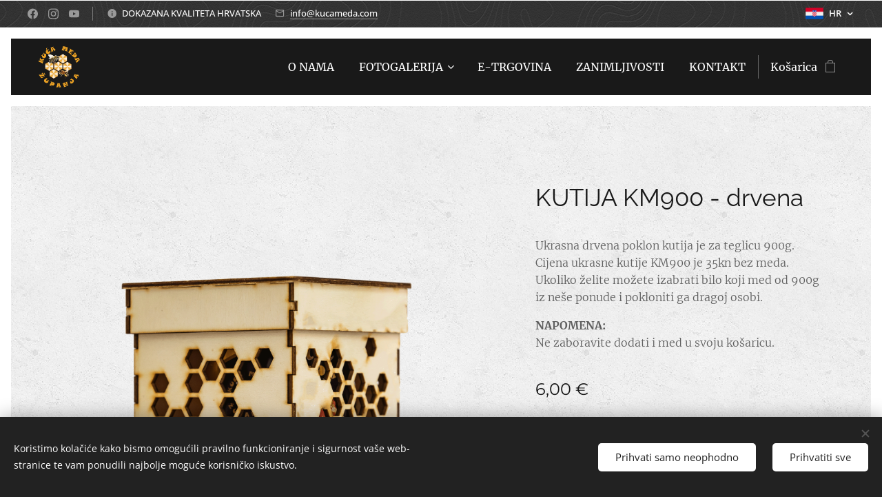

--- FILE ---
content_type: text/html; charset=UTF-8
request_url: https://www.kucameda.com/p/ukrasna-korpica-1-1/
body_size: 22348
content:
<!DOCTYPE html>
<html class="no-js" prefix="og: https://ogp.me/ns#" lang="hr">
<head><link rel="preconnect" href="https://duyn491kcolsw.cloudfront.net" crossorigin><link rel="preconnect" href="https://fonts.gstatic.com" crossorigin><meta charset="utf-8"><link rel="shortcut icon" href="https://89c0719238.clvaw-cdnwnd.com/19c2c28c9e2de1efed700587b2c5113e/200001297-7b0737b075/LOGO-3.gif?ph=89c0719238"><link rel="apple-touch-icon" href="https://89c0719238.clvaw-cdnwnd.com/19c2c28c9e2de1efed700587b2c5113e/200001297-7b0737b075/LOGO-3.gif?ph=89c0719238"><link rel="icon" href="https://89c0719238.clvaw-cdnwnd.com/19c2c28c9e2de1efed700587b2c5113e/200001297-7b0737b075/LOGO-3.gif?ph=89c0719238">
    <meta http-equiv="X-UA-Compatible" content="IE=edge">
    <title>UKRASNA KORPICA 1/1</title>
    <meta name="viewport" content="width=device-width,initial-scale=1">
    <meta name="msapplication-tap-highlight" content="no">
    
    <link href="https://duyn491kcolsw.cloudfront.net/files/0r/0rk/0rklmm.css?ph=89c0719238" media="print" rel="stylesheet">
    <link href="https://duyn491kcolsw.cloudfront.net/files/2e/2e5/2e5qgh.css?ph=89c0719238" media="screen and (min-width:100000em)" rel="stylesheet" data-type="cq" disabled>
    <link rel="stylesheet" href="https://duyn491kcolsw.cloudfront.net/files/45/45b/45boco.css?ph=89c0719238"><link rel="stylesheet" href="https://duyn491kcolsw.cloudfront.net/files/4e/4er/4ersdq.css?ph=89c0719238" media="screen and (min-width:37.5em)"><link rel="stylesheet" href="https://duyn491kcolsw.cloudfront.net/files/2m/2m4/2m4vjv.css?ph=89c0719238" data-wnd_color_scheme_file=""><link rel="stylesheet" href="https://duyn491kcolsw.cloudfront.net/files/23/23c/23cqa3.css?ph=89c0719238" data-wnd_color_scheme_desktop_file="" media="screen and (min-width:37.5em)" disabled=""><link rel="stylesheet" href="https://duyn491kcolsw.cloudfront.net/files/0j/0je/0je4ll.css?ph=89c0719238" data-wnd_additive_color_file=""><link rel="stylesheet" href="https://duyn491kcolsw.cloudfront.net/files/2v/2v3/2v3eak.css?ph=89c0719238" data-wnd_typography_file=""><link rel="stylesheet" href="https://duyn491kcolsw.cloudfront.net/files/06/064/064qjh.css?ph=89c0719238" data-wnd_typography_desktop_file="" media="screen and (min-width:37.5em)" disabled=""><script>(()=>{let e=!1;const t=()=>{if(!e&&window.innerWidth>=600){for(let e=0,t=document.querySelectorAll('head > link[href*="css"][media="screen and (min-width:37.5em)"]');e<t.length;e++)t[e].removeAttribute("disabled");e=!0}};t(),window.addEventListener("resize",t),"container"in document.documentElement.style||fetch(document.querySelector('head > link[data-type="cq"]').getAttribute("href")).then((e=>{e.text().then((e=>{const t=document.createElement("style");document.head.appendChild(t),t.appendChild(document.createTextNode(e)),import("https://duyn491kcolsw.cloudfront.net/client/js.polyfill/container-query-polyfill.modern.js").then((()=>{let e=setInterval((function(){document.body&&(document.body.classList.add("cq-polyfill-loaded"),clearInterval(e))}),100)}))}))}))})()</script>
<link rel="preload stylesheet" href="https://duyn491kcolsw.cloudfront.net/files/2m/2m8/2m8msc.css?ph=89c0719238" as="style"><meta name="description" content=""><meta name="keywords" content=""><meta name="generator" content="Webnode 2"><meta name="apple-mobile-web-app-capable" content="no"><meta name="apple-mobile-web-app-status-bar-style" content="black"><meta name="format-detection" content="telephone=no">

<meta property="og:url" content="https://kucameda.com/p/ukrasna-korpica-1-1/"><meta property="og:title" content="UKRASNA KORPICA 1/1"><meta property="og:type" content="article"><meta property="og:site_name" content="KUĆA MEDA - Županja"><meta property="og:image" content="https://89c0719238.clvaw-cdnwnd.com/19c2c28c9e2de1efed700587b2c5113e/200001062-b01bbb01be/700/KM900-7.gif?ph=89c0719238"><meta name="robots" content="index,follow"><link rel="canonical" href="https://www.kucameda.com/p/ukrasna-korpica-1-1/"><script>window.checkAndChangeSvgColor=function(c){try{var a=document.getElementById(c);if(a){c=[["border","borderColor"],["outline","outlineColor"],["color","color"]];for(var h,b,d,f=[],e=0,m=c.length;e<m;e++)if(h=window.getComputedStyle(a)[c[e][1]].replace(/\s/g,"").match(/^rgb[a]?\(([0-9]{1,3}),([0-9]{1,3}),([0-9]{1,3})/i)){b="";for(var g=1;3>=g;g++)b+=("0"+parseInt(h[g],10).toString(16)).slice(-2);"0"===b.charAt(0)&&(d=parseInt(b.substr(0,2),16),d=Math.max(16,d),b=d.toString(16)+b.slice(-4));f.push(c[e][0]+"="+b)}if(f.length){var k=a.getAttribute("data-src"),l=k+(0>k.indexOf("?")?"?":"&")+f.join("&");a.src!=l&&(a.src=l,a.outerHTML=a.outerHTML)}}}catch(n){}};</script><script src="https://www.googletagmanager.com/gtag/js?id=UA-185693393-1" async></script><script>
						window.dataLayer = window.dataLayer || [];
						function gtag(){
						
						dataLayer.push(arguments);}
						gtag('js', new Date());
						</script><script>gtag('consent', 'default', {'ad_storage': 'denied', 'analytics_storage': 'denied', 'ad_user_data': 'denied', 'ad_personalization': 'denied' });</script><script>gtag('config', 'UA-185693393-1');</script><script>window.gtmDataLayer = window.gtmDataLayer || [];</script><script>
			function gtm(){
				if(arguments[0] === 'event'){
					arguments[2]['developer_id.dOWIwNz'] = true;
					
				}
				gtmDataLayer.push(arguments);
			}</script><script>gtm(
			'consent',
			'default',
			{
				'ad_storage': 'denied',
				'analytics_storage': 'denied',
				'ad_user_data': 'denied',
				'ad_personalization': 'denied',
				'functionality_storage': 'denied',
				'personalization_storage': 'denied',
				'security_storage': 'denied'
			}
		);</script><script>gtm('set', 'developer_id.dOWIwNz', true);</script><script>
			<!-- Google Tag Manager -->
			(function(w,d,s,l,i){
				w[l]=w[l]||[];
				w[l].push({'gtm.start': new Date().getTime(),event:'gtm.js'});
				var f=d.getElementsByTagName(s)[0],j=d.createElement(s),dl=l!='dataLayer'?'&l='+l:'';
				j.async=true;
				j.src='https://www.googletagmanager.com/gtm.js?id='+i+dl;
				f.parentNode.insertBefore(j,f);
			})(window,document,'script','gtmDataLayer','GTM-542MMSL');
			<!-- End Google Tag Manager --></script></head>
<body class="l wt-product ac-s ac-i ac-n l-default l-d-border b-btn-fr b-btn-s-m b-btn-dso b-btn-bw-1 img-d-fr img-t-u img-h-o line-solid b-e-ds lbox-d c-s-m   hb-on  wnd-fe wnd-multilang  wnd-eshop"><!-- Google Tag Manager (noscript) -->
			<noscript>
				<iframe
					src="https://www.googletagmanager.com/ns.html?id=GTM-542MMSL"
					height="0"
					width="0"
					style="display:none;visibility:hidden"
				>
				</iframe>
			</noscript>
			<!-- End Google Tag Manager (noscript) --><noscript>
				<iframe
				 src="https://www.googletagmanager.com/ns.html?id=GTM-542MMSL"
				 height="0"
				 width="0"
				 style="display:none;visibility:hidden"
				 >
				 </iframe>
			</noscript>

<div class="wnd-page l-page cs-gray-3 ac-d65c09 ac-normal t-t-fs-m t-t-fw-m t-t-sp-n t-t-d-n t-s-fs-m t-s-fw-l t-s-sp-n t-s-d-n t-p-fs-m t-p-fw-l t-p-sp-n t-h-fs-m t-h-fw-m t-h-sp-n t-bq-fs-m t-bq-fw-m t-bq-sp-n t-bq-d-q t-btn-fw-s t-nav-fw-l t-pd-fw-l t-nav-tt-n">
    <div class="l-w t cf t-04">
        <div class="l-bg cf">
            <div class="s-bg-l">
                
                
            </div>
        </div>
        <header class="l-h cf">
            <div class="sw cf">
	<div class="sw-c cf"><section class="s s-hb cf sc-m wnd-background-pattern  wnd-w-wider wnd-hbl-on wnd-hbs-on wnd-hbi-on wnd-hbi-news-on">
	<div class="s-w cf">
		<div class="s-o cf">
			<div class="s-bg cf">
                <div class="s-bg-l wnd-background-pattern  bgpos-center-center bgatt-scroll" style="background-image:url('https://duyn491kcolsw.cloudfront.net/files/34/34m/34mfc8.png?ph=89c0719238')">
                    
                    
                </div>
			</div>
			<div class="s-c">
                <div class="s-hb-c cf">
                    <div class="hb-si">
                        <div class="si">
    <div class="si-c"><a href="https://www.facebook.com/KucaMedaZupanja" target="_blank" rel="noreferrer" title="Facebook"><svg xmlns="https://www.w3.org/2000/svg" viewBox="0 0 24 24" height="18px" width="18px"><path d="M24 12.073c0-6.627-5.373-12-12-12s-12 5.373-12 12c0 5.99 4.388 10.954 10.125 11.854v-8.385H7.078v-3.47h3.047V9.43c0-3.007 1.792-4.669 4.533-4.669 1.312 0 2.686.235 2.686.235v2.953H15.83c-1.491 0-1.956.925-1.956 1.874v2.25h3.328l-.532 3.47h-2.796v8.385C19.612 23.027 24 18.062 24 12.073z" fill="#bebebe"></path></svg></a><a href="https://www.instagram.com/kuca_meda_zupanja" target="_blank" rel="noreferrer" title="Instagram"><svg viewBox="0 0 24 24" xmlns="https://www.w3.org/2000/svg" height="18px" width="18px"><path d="M12 0C8.74 0 8.333.015 7.053.072 5.775.132 4.905.333 4.14.63c-.789.306-1.459.717-2.126 1.384S.935 3.35.63 4.14C.333 4.905.131 5.775.072 7.053.012 8.333 0 8.74 0 12s.015 3.667.072 4.947c.06 1.277.261 2.148.558 2.913a5.885 5.885 0 001.384 2.126A5.868 5.868 0 004.14 23.37c.766.296 1.636.499 2.913.558C8.333 23.988 8.74 24 12 24s3.667-.015 4.947-.072c1.277-.06 2.148-.262 2.913-.558a5.898 5.898 0 002.126-1.384 5.86 5.86 0 001.384-2.126c.296-.765.499-1.636.558-2.913.06-1.28.072-1.687.072-4.947s-.015-3.667-.072-4.947c-.06-1.277-.262-2.149-.558-2.913a5.89 5.89 0 00-1.384-2.126A5.847 5.847 0 0019.86.63c-.765-.297-1.636-.499-2.913-.558C15.667.012 15.26 0 12 0zm0 2.16c3.203 0 3.585.016 4.85.071 1.17.055 1.805.249 2.227.415.562.217.96.477 1.382.896.419.42.679.819.896 1.381.164.422.36 1.057.413 2.227.057 1.266.07 1.646.07 4.85s-.015 3.585-.074 4.85c-.061 1.17-.256 1.805-.421 2.227a3.81 3.81 0 01-.899 1.382 3.744 3.744 0 01-1.38.896c-.42.164-1.065.36-2.235.413-1.274.057-1.649.07-4.859.07-3.211 0-3.586-.015-4.859-.074-1.171-.061-1.816-.256-2.236-.421a3.716 3.716 0 01-1.379-.899 3.644 3.644 0 01-.9-1.38c-.165-.42-.359-1.065-.42-2.235-.045-1.26-.061-1.649-.061-4.844 0-3.196.016-3.586.061-4.861.061-1.17.255-1.814.42-2.234.21-.57.479-.96.9-1.381.419-.419.81-.689 1.379-.898.42-.166 1.051-.361 2.221-.421 1.275-.045 1.65-.06 4.859-.06l.045.03zm0 3.678a6.162 6.162 0 100 12.324 6.162 6.162 0 100-12.324zM12 16c-2.21 0-4-1.79-4-4s1.79-4 4-4 4 1.79 4 4-1.79 4-4 4zm7.846-10.405a1.441 1.441 0 01-2.88 0 1.44 1.44 0 012.88 0z" fill="#bebebe"></path></svg></a><a href="https://www.youtube.com/channel/UCXIlCm-YZmcafkQxU-JU-Qg" target="_blank" rel="noreferrer" title="Youtube"><svg xmlns="https://www.w3.org/2000/svg" viewBox="0 0 24 24" height="18px" width="18px"><path d="M23.498 6.186a3.016 3.016 0 00-2.122-2.136C19.505 3.545 12 3.545 12 3.545s-7.505 0-9.377.505A3.017 3.017 0 00.502 6.186C0 8.07 0 12 0 12s0 3.93.502 5.814a3.016 3.016 0 002.122 2.136c1.871.505 9.376.505 9.376.505s7.505 0 9.377-.505a3.015 3.015 0 002.122-2.136C24 15.93 24 12 24 12s0-3.93-.502-5.814zM9.545 15.568V8.432L15.818 12l-6.273 3.568z" fill="#bebebe"></path></svg></a></div>
</div>
                    </div>
                    <div class="hb-ci">
                        <div class="ci">
    <div class="ci-c" data-placeholder="Kontaktni podaci"><div class="ci-news"><span>DOKAZANA KVALITETA HRVATSKA<br></span></div><div class="ci-mail"><span><a href="mailto:info@kucameda.com">info@kucameda.com</a></span></div></div>
</div>
                    </div>
                    <div class="hb-ccy">
                        
                    </div>
                    <div class="hb-lang">
                        <div class="hbl">
    <div class="hbl-c">
        <span class="hbl-a">
            <span class="hbl-a-t">
                <span class="lang-hr">hr</span>
            </span>
        </span>
        <div class="hbl-i lang-items">
            <ul class="hbl-i-l">
                <li selected>
                    <span class="lang-hr">hr</span>
                </li><li>
                    <a href="/en/"><span class="lang-en">en</span></a>
                </li>
            </ul>
        </div>
    </div>
</div>
                    </div>
                </div>
			</div>
		</div>
	</div>
</section><section data-space="true" class="s s-hn s-hn-default wnd-mt-classic wnd-na-c logo-classic sc-d   wnd-w-wider wnd-nh-m hm-hidden  wnd-nav-sticky menu-bottom">
	<div class="s-w">
		<div class="s-o">

			<div class="s-bg">
                <div class="s-bg-l">
                    
                    
                </div>
			</div>

			<div class="h-w h-f wnd-fixed">

				<div class="n-l">
					<div class="s-c menu-nav">
						<div class="logo-block">
							<div class="b b-l logo logo-default logo-nb playfair-display wnd-iar-1-1 logo-21 b-ls-l" id="wnd_LogoBlock_666449" data-wnd_mvc_type="wnd.fe.LogoBlock">
	<div class="b-l-c logo-content">
		<a class="b-l-link logo-link" href="/home/">

			<div class="b-l-image logo-image">
				<div class="b-l-image-w logo-image-cell">
                    <picture><source type="image/jpeg" srcset="https://89c0719238.clvaw-cdnwnd.com/19c2c28c9e2de1efed700587b2c5113e/200000552-676fd676ff/450/LOGO.gif?ph=89c0719238 450w, https://89c0719238.clvaw-cdnwnd.com/19c2c28c9e2de1efed700587b2c5113e/200000552-676fd676ff/700/LOGO.gif?ph=89c0719238 700w, https://89c0719238.clvaw-cdnwnd.com/19c2c28c9e2de1efed700587b2c5113e/200000552-676fd676ff/LOGO.gif?ph=89c0719238 1514w" sizes="(min-width: 600px) 450px, (min-width: 360px) calc(100vw * 0.8), 100vw" ><img src="https://89c0719238.clvaw-cdnwnd.com/19c2c28c9e2de1efed700587b2c5113e/200000552-676fd676ff/LOGO.gif?ph=89c0719238" alt="" width="1514" height="1510" class="wnd-logo-img" ></picture>
				</div>
			</div>

			

			<div class="b-l-br logo-br"></div>

			<div class="b-l-text logo-text-wrapper">
				<div class="b-l-text-w logo-text">
					<span class="b-l-text-c logo-text-cell"></span>
				</div>
			</div>

		</a>
	</div>
</div>
						</div>

						<div id="menu-slider">
							<div id="menu-block">
								<nav id="menu"><div class="menu-font menu-wrapper">
	<a href="#" class="menu-close" rel="nofollow" title="Close Menu"></a>
	<ul role="menubar" aria-label="Izbornik" class="level-1">
		<li role="none">
			<a class="menu-item" role="menuitem" href="/o-nama/"><span class="menu-item-text">O NAMA</span></a>
			
		</li><li role="none" class="wnd-with-submenu">
			<a class="menu-item" role="menuitem" href="/fotogalerija/"><span class="menu-item-text">FOTOGALERIJA</span></a>
			<ul role="menubar" aria-label="Izbornik" class="level-2">
		<li role="none">
			<a class="menu-item" role="menuitem" href="/kuca-meda/"><span class="menu-item-text">KUĆA MEDA</span></a>
			
		</li><li role="none">
			<a class="menu-item" role="menuitem" href="/nagrade/"><span class="menu-item-text">NAGRADE</span></a>
			
		</li><li role="none">
			<a class="menu-item" role="menuitem" href="/pcelinjak/"><span class="menu-item-text">PČELINJAK</span></a>
			
		</li><li role="none">
			<a class="menu-item" role="menuitem" href="/pcelinje-pase/"><span class="menu-item-text">PČELINJE PAŠE</span></a>
			
		</li><li role="none">
			<a class="menu-item" role="menuitem" href="/vrcanje/"><span class="menu-item-text">VRCANJE</span></a>
			
		</li>
	</ul>
		</li><li role="none">
			<a class="menu-item" role="menuitem" href="/e-trgovina/"><span class="menu-item-text">E-TRGOVINA</span></a>
			
		</li><li role="none">
			<a class="menu-item" role="menuitem" href="/zanimljivosti/"><span class="menu-item-text">ZANIMLJIVOSTI</span></a>
			
		</li><li role="none">
			<a class="menu-item" role="menuitem" href="/kontakt/"><span class="menu-item-text">KONTAKT</span></a>
			
		</li>
	</ul>
	<span class="more-text">Više</span>
</div></nav>
							</div>
						</div>

						<div class="cart-and-mobile">
							
							<div class="cart cf">
	<div class="cart-content">
		<a href="/cart/">
			<div class="cart-content-link">
				<div class="cart-text"><span>Košarica</span></div>
				<div class="cart-piece-count" data-count="0" data-wnd_cart_part="count">0</div>
				<div class="cart-piece-text" data-wnd_cart_part="text"></div>
				<div class="cart-price" data-wnd_cart_part="price">0,00 €</div>
			</div>
		</a>
	</div>
</div>

							<div id="menu-mobile">
								<a href="#" id="menu-submit"><span></span>Izbornik</a>
							</div>
						</div>

					</div>
				</div>

			</div>

		</div>
	</div>
</section></div>
</div>
        </header>
        <main class="l-m cf">
            <div class="sw cf">
	<div class="sw-c cf"><section class="s s-hm s-hm-hidden wnd-h-hidden cf sc-w   hn-default"></section><section data-space="true" class="s s-ed cf sc-ml wnd-background-pattern  wnd-w-wider wnd-s-higher wnd-h-auto">
	<div class="s-w cf">
		<div class="s-o s-fs cf">
			<div class="s-bg cf">
                <div class="s-bg-l wnd-background-pattern" style="background-image:url('https://duyn491kcolsw.cloudfront.net/files/4c/4cc/4cc0gu.png?ph=89c0719238')">
                    
                    
                </div>
			</div>
			<div class="s-c s-fs cf">
				<div class="b-e b-e-d b b-s cf wnd-out-of-stock" data-wnd_product_item="200000046" data-wnd_product_data="{&quot;id&quot;:200000046,&quot;name&quot;:&quot;KUTIJA KM900 - drvena&quot;,&quot;image&quot;:[&quot;https:\/\/89c0719238.clvaw-cdnwnd.com\/19c2c28c9e2de1efed700587b2c5113e\/200001062-b01bbb01be\/450\/KM900-7.gif?ph=89c0719238&quot;,&quot;https:\/\/89c0719238.clvaw-cdnwnd.com\/19c2c28c9e2de1efed700587b2c5113e\/200001062-b01bbb01be\/KM900-7.gif?ph=89c0719238&quot;],&quot;detail_url&quot;:&quot;\/p\/ukrasna-korpica-1-1\/&quot;,&quot;category&quot;:&quot;POKLON GALERIJA&quot;,&quot;list_position&quot;:0,&quot;price&quot;:6,&quot;comparative_price&quot;:0,&quot;out_of_stock&quot;:true,&quot;availability&quot;:&quot;DO_NOT_SHOW&quot;,&quot;variants&quot;:[],&quot;variants_active&quot;:false}" data-wnd-price-info-template="&lt;span class=&quot;prd-price-info&quot;&gt;&lt;span class=&quot;prd-price-info-c&quot;&gt;{value}&lt;/span&gt;&lt;/span&gt;">
    <form class="cf" action="" method="post" data-wnd_sys_form="add-to-cart">

        <div class="b-e-d-head b-e-d-right">
            <h1 class="b-e-d-title cf"><span class="prd-title">
	<span class="prd-title-c">KUTIJA KM900 - drvena</span>
</span></h1>
        </div>

        <div class="b-e-d-ribbons cf">
            <span class="prd-label prd-out-of-stock">
	<span class="prd-label-c prd-out-of-stock-c">Prodano</span>
</span>
            <span class="prd-label">
	<span class="prd-label-c"></span>
</span>
        </div>

        <div class="b-e-d-gal b-e-d-left">
            <div class="prd-gal cf" id="wnd_ProductGalleryBlock_554951" data-slideshow="false">
	<div class="prd-gal-c cf">
		<ul class="prd-gal-list cf">
			<li class="prd-gal-photo wnd-orientation-square">
				<a class="prd-gal-link litebox" data-litebox-group="gallery" data-litebox-text="" href="https://89c0719238.clvaw-cdnwnd.com/19c2c28c9e2de1efed700587b2c5113e/200001062-b01bbb01be/KM900-7.gif?ph=89c0719238" width="1920" height="1920">
					<div class="prd-gal-img cf">
						<div class="prd-gal-img-pos">
                            <picture><source type="image/jpeg" srcset="https://89c0719238.clvaw-cdnwnd.com/19c2c28c9e2de1efed700587b2c5113e/200001062-b01bbb01be/450/KM900-7.gif?ph=89c0719238 450w, https://89c0719238.clvaw-cdnwnd.com/19c2c28c9e2de1efed700587b2c5113e/200001062-b01bbb01be/700/KM900-7.gif?ph=89c0719238 700w, https://89c0719238.clvaw-cdnwnd.com/19c2c28c9e2de1efed700587b2c5113e/200001062-b01bbb01be/KM900-7.gif?ph=89c0719238 1920w" sizes="(min-width: 768px) 60vw, 100vw" ><img src="https://89c0719238.clvaw-cdnwnd.com/19c2c28c9e2de1efed700587b2c5113e/200001062-b01bbb01be/KM900-7.gif?ph=89c0719238" alt="" width="1920" height="1920" loading="lazy" ></picture>
						</div>
					</div>
					<div class="prd-gal-title cf"><span></span></div>
				</a>
			</li>
		</ul>
	</div>

	<div class="prd-gal-nav dots cf">
		<div class="prd-gal-nav-arrow-prev prd-gal-nav-arrow">
			<div class="prd-gal-nav-arrow-submit"></div>
		</div>

		<div class="prd-gal-nav-c dots-content cf"></div>

		<div class="prd-gal-nav-arrow-next prd-gal-nav-arrow">
			<div class="prd-gal-nav-arrow-submit"></div>
		</div>
	</div>

	
</div>
        </div>

        <div class="b-e-d-c b-e-d-right">
            <div class="b-text text prd-text">
	<div class="prd-text-c"><p>Ukrasna drvena poklon kutija je za teglicu 900g. Cijena ukrasne kutije KM900 je 35kn bez meda. Ukoliko želite možete izabrati bilo 
koji med od 900g iz neše ponude i pokloniti ga dragoj osobi. <br></p><p><strong>NAPOMENA:</strong><br>Ne zaboravite dodati i med u svoju košaricu.</p>
</div>
</div>
            
            <div class="b-e-d-price cf">
                <span class="prd-price">
	<span class="prd-price-pref-text wnd-product-prefix-text"></span><span class="prd-price-pref"></span><span class="prd-price-c wnd-product-price">6,00</span><span class="prd-price-suf">&nbsp;€</span><span class="prd-price-suf-text wnd-product-suffix-text"></span>
</span>
                <span class="prd-price prd-price-com wnd-product-comparative-price-area wnd-empty" style="display:none">
	<span class="prd-price-pref"></span><span class="prd-price-c wnd-product-comparative-price-content">0,00</span><span class="prd-price-suf">&nbsp;€</span>
</span>
            </div>
            <div class="b-e-d-price b-e-d-price-info" data-wnd-identifier="wnd-price-info-container">
                
                
                
                
                
            </div>
            <div class="b-e-d-stock b-e-d-stock-info" data-wnd-identifier="wnd-stock-info-container">
                <span class="prd-stock-info" data-wnd-identifier="wnd-stock-info">
    <span class="wt-bold"></span>
</span>
            </div>

            <div class="b-e-d-submit cf">
                <div class="prd-crt b-btn b-btn-3 b-btn-atc b-btn-i-left b-btn-i-atc wnd-fixed cf">
                    <button class="b-btn-l b-btn-fixed" type="submit" name="send" value="wnd_ProductDetailFormBlock_121785" disabled data-wnd_add_to_cart_button>
                        <span class="b-btn-t">Dodati u košaricu</span>
                        <span class="b-btn-a-l">
							<span class="loader"></span>
						</span>
                        <span class="b-btn-a-a">
							<span class="checked"></span>
							Dodano u košaricu
						</span>
                        <span class="b-btn-ofs">Prodano</span>
                    </button>
                </div>
            </div>
        </div>

        <input type="hidden" name="id" value="200000046">

    </form>
<script>gtag('event', 'view_item', {"items":{"id":200000046,"name":"KUTIJA KM900 - drvena","category":"POKLON GALERIJA","list_position":0,"price":"6.0000"},"send_to":"UA-185693393-1"});</script>
<script>gtm('event', 'view_item', {"items":{"id":200000046,"name":"KUTIJA KM900 - drvena","category":"POKLON GALERIJA","list_position":0,"price":"6.0000"},"send_to":"GTM-542MMSL"});</script></div>
				<div class="ez cf wnd-no-cols">
	<div class="ez-c"><div class="b b-text cf">
	<div class="b-c b-text-c b-s b-s-t60 b-s-b60 b-cs cf"></div>
</div><div class="b b-s b-s-t150 b-s-b150 b-btn b-btn-4">
	<div class="b-btn-c i-a">
		<a class="b-btn-l" href="/e-trgovina/">
			<span class="b-btn-t">E-trgovina</span>
		</a>
	</div>
</div></div>
</div>
			</div>
		</div>
	</div>
</section></div>
</div>
        </main>
        <footer class="l-f cf">
            <div class="sw cf">
	<div class="sw-c cf"><section data-wn-border-element="s-f-border" class="s s-f s-f-double s-f-simple sc-d   wnd-w-wider wnd-s-higher">
	<div class="s-w">
		<div class="s-o">
			<div class="s-bg">
                <div class="s-bg-l">
                    
                    
                </div>
			</div>
			<div class="s-c s-f-l-w s-f-border">
				<div class="s-f-l b-s b-s-t0 b-s-b0">
					<div class="s-f-l-c s-f-l-c-first">
						<div class="s-f-cr"><span class="it b link">
	<span class="it-c">Copyright © KUĆA MEDA ŽUPANJA</span>
</span></div>
						<div class="s-f-cr"><span class="it b link">
	<span class="it-c"></span>
</span></div>
					</div>
					<div class="s-f-l-c s-f-l-c-last">
						<div class="s-f-sf">
                            <span class="sf b">
<span class="sf-content sf-c link">Fiksni tečaj konverzije 1 EUR = 7.53450 HRK |  </span>
</span>
                            <span class="sf-cbr link">
    <a href="#" rel="nofollow">Kolačići</a>
</span>
                            
                            
                            
                        </div>
                        <div class="s-f-l-c-w">
                            <div class="s-f-lang lang-select cf">
	<div class="s-f-lang-c">
		<span class="s-f-lang-t lang-title"><span class="wt-bold"><span>Jezici</span></span></span>
		<div class="s-f-lang-i lang-items">
			<ul class="s-f-lang-list">
				<li class="link">
					<span class="lang-hr">Hrvatski</span>
				</li><li class="link">
					<a href="/en/"><span class="lang-en">English</span></a>
				</li>
			</ul>
		</div>
	</div>
</div>
                            <div class="s-f-ccy ccy-select cf">
	
</div>
                        </div>
					</div>
				</div>
			</div>
		</div>
	</div>
</section></div>
</div>
        </footer>
    </div>
    
</div>
<section class="cb cb-dark" id="cookiebar" style="display:none;" id="cookiebar" style="display:none;">
	<div class="cb-bar cb-scrollable">
		<div class="cb-bar-c">
			<div class="cb-bar-text">Koristimo kolačiće kako bismo omogućili pravilno funkcioniranje i sigurnost vaše web-stranice te vam ponudili najbolje moguće korisničko iskustvo.</div>
			<div class="cb-bar-buttons">
				<button class="cb-button cb-close-basic" data-action="accept-necessary">
					<span class="cb-button-content">Prihvati samo neophodno</span>
				</button>
				<button class="cb-button cb-close-basic" data-action="accept-all">
					<span class="cb-button-content">Prihvatiti sve</span>
				</button>
				
			</div>
		</div>
        <div class="cb-close cb-close-basic" data-action="accept-necessary"></div>
	</div>

	<div class="cb-popup cb-light close">
		<div class="cb-popup-c">
			<div class="cb-popup-head">
				<h3 class="cb-popup-title">Napredne postavke</h3>
				<p class="cb-popup-text">Ovdje možete prilagoditi svoje postavke kolačića. Omogućite ili onemogućite sljedeće kategorije i spremite svoj odabir.</p>
			</div>
			<div class="cb-popup-options cb-scrollable">
				<div class="cb-option">
					<input class="cb-option-input" type="checkbox" id="necessary" name="necessary" readonly="readonly" disabled="disabled" checked="checked">
                    <div class="cb-option-checkbox"></div>
                    <label class="cb-option-label" for="necessary">Neophodni kolačići</label>
					<div class="cb-option-text">Osnovni kolačići neophodni su za siguran i ispravan rad naše web stranice i proces registracije.</div>
				</div><div class="cb-option">
					<input class="cb-option-input" type="checkbox" id="functional" name="functional">
                    <div class="cb-option-checkbox"></div>
                    <label class="cb-option-label" for="functional">Funkcionalni kolačići</label>
					<div class="cb-option-text">Funkcionalni kolačići pamte vaše postavke za našu web stranicu i omogućuju njezinu prilagodbu.</div>
				</div><div class="cb-option">
					<input class="cb-option-input" type="checkbox" id="performance" name="performance">
                    <div class="cb-option-checkbox"></div>
                    <label class="cb-option-label" for="performance">Perfomans kolačići</label>
					<div class="cb-option-text">Performans kolačići prate rad naše web stranice.</div>
				</div><div class="cb-option">
					<input class="cb-option-input" type="checkbox" id="marketing" name="marketing">
                    <div class="cb-option-checkbox"></div>
                    <label class="cb-option-label" for="marketing">Marketing / kolačići treće strane</label>
					<div class="cb-option-text">Marketinški kolačići omogućuju nam mjerenje i analizu učinkovitosti naše web stranice.</div>
				</div>
			</div>
			<div class="cb-popup-footer">
				<button class="cb-button cb-save-popup" data-action="advanced-save">
					<span class="cb-button-content">Spremi</span>
				</button>
			</div>
			<div class="cb-close cb-close-popup" data-action="close"></div>
		</div>
	</div>
</section>

<script src="https://duyn491kcolsw.cloudfront.net/files/3n/3no/3nov38.js?ph=89c0719238" crossorigin="anonymous" type="module"></script><script>document.querySelector(".wnd-fe")&&[...document.querySelectorAll(".c")].forEach((e=>{const t=e.querySelector(".b-text:only-child");t&&""===t.querySelector(".b-text-c").innerText&&e.classList.add("column-empty")}))</script>


<script src="https://duyn491kcolsw.cloudfront.net/client.fe/js.compiled/lang.hr.2092.js?ph=89c0719238" crossorigin="anonymous"></script><script src="https://duyn491kcolsw.cloudfront.net/client.fe/js.compiled/compiled.multi.2-2198.js?ph=89c0719238" crossorigin="anonymous"></script><script>var wnd = wnd || {};wnd.$data = {"image_content_items":{"wnd_ThumbnailBlock_890850":{"id":"wnd_ThumbnailBlock_890850","type":"wnd.pc.ThumbnailBlock"},"wnd_Section_eshop_product_detail_649696":{"id":"wnd_Section_eshop_product_detail_649696","type":"wnd.pc.Section"},"wnd_ProductGalleryBlock_554951":{"id":"wnd_ProductGalleryBlock_554951","type":"wnd.pc.ProductGalleryBlock"},"wnd_HeaderSection_header_main_410966":{"id":"wnd_HeaderSection_header_main_410966","type":"wnd.pc.HeaderSection"},"wnd_ImageBlock_714912":{"id":"wnd_ImageBlock_714912","type":"wnd.pc.ImageBlock"},"wnd_ProductPhotoImageBlock_21226":{"id":"wnd_ProductPhotoImageBlock_21226","type":"wnd.pc.ProductPhotoImageBlock"},"wnd_LogoBlock_666449":{"id":"wnd_LogoBlock_666449","type":"wnd.pc.LogoBlock"},"wnd_FooterSection_footer_413265":{"id":"wnd_FooterSection_footer_413265","type":"wnd.pc.FooterSection"}},"svg_content_items":{"wnd_ImageBlock_714912":{"id":"wnd_ImageBlock_714912","type":"wnd.pc.ImageBlock"},"wnd_LogoBlock_666449":{"id":"wnd_LogoBlock_666449","type":"wnd.pc.LogoBlock"}},"content_items":[],"eshopSettings":{"ESHOP_SETTINGS_DISPLAY_PRICE_WITHOUT_VAT":false,"ESHOP_SETTINGS_DISPLAY_ADDITIONAL_VAT":false,"ESHOP_SETTINGS_DISPLAY_SHIPPING_COST":false},"project_info":{"isMultilanguage":true,"isMulticurrency":false,"eshop_tax_enabled":"0","country_code":"hr","contact_state":null,"eshop_tax_type":"VAT","eshop_discounts":true,"graphQLURL":"https:\/\/kucameda.com\/servers\/graphql\/","iubendaSettings":{"cookieBarCode":"","cookiePolicyCode":"","privacyPolicyCode":"","termsAndConditionsCode":""}}};</script><script>wnd.$system = {"fileSystemType":"aws_s3","localFilesPath":"https:\/\/www.kucameda.com\/_files\/","awsS3FilesPath":"https:\/\/89c0719238.clvaw-cdnwnd.com\/19c2c28c9e2de1efed700587b2c5113e\/","staticFiles":"https:\/\/duyn491kcolsw.cloudfront.net\/files","isCms":false,"staticCDNServers":["https:\/\/duyn491kcolsw.cloudfront.net\/"],"fileUploadAllowExtension":["jpg","jpeg","jfif","png","gif","bmp","ico","svg","webp","tiff","pdf","doc","docx","ppt","pptx","pps","ppsx","odt","xls","xlsx","txt","rtf","mp3","wma","wav","ogg","amr","flac","m4a","3gp","avi","wmv","mov","mpg","mkv","mp4","mpeg","m4v","swf","gpx","stl","csv","xml","txt","dxf","dwg","iges","igs","step","stp"],"maxUserFormFileLimit":4194304,"frontendLanguage":"hr","backendLanguage":"hr","frontendLanguageId":"1","page":{"id":50000003,"identifier":"p","template":{"id":200000279,"styles":{"background":{"default":null},"additiveColor":"ac-d65c09 ac-normal","scheme":"cs-gray-3","acSubheadings":true,"acIcons":true,"lineStyle":"line-solid","imageTitle":"img-t-u","imageHover":"img-h-o","imageStyle":"img-d-fr","buttonDecoration":"b-btn-dso","buttonStyle":"b-btn-fr","buttonSize":"b-btn-s-m","buttonBorders":"b-btn-bw-1","lightboxStyle":"lbox-d","eshopGridItemStyle":"b-e-ds","eshopGridItemAlign":"b-e-c","columnSpaces":"c-s-m","acMenu":true,"layoutType":"l-default","layoutDecoration":"l-d-border","formStyle":"default","menuType":"","menuStyle":"menu-bottom","sectionWidth":"wnd-w-wider","sectionSpace":"wnd-s-higher","typography":"t-04_new","acHeadings":false,"acOthers":false,"buttonWeight":"t-btn-fw-s","productWeight":"t-pd-fw-l","headerBarStyle":"hb-on","menuWeight":"t-nav-fw-l","typoTitleSizes":"t-t-fs-m","typoTitleWeights":"t-t-fw-m","typoTitleSpacings":"t-t-sp-n","typoTitleDecorations":"t-t-d-n","typoHeadingSizes":"t-h-fs-m","typoHeadingWeights":"t-h-fw-m","typoHeadingSpacings":"t-h-sp-n","typoSubtitleSizes":"t-s-fs-m","typoSubtitleWeights":"t-s-fw-l","typoSubtitleSpacings":"t-s-sp-n","typoSubtitleDecorations":"t-s-d-n","typoParagraphSizes":"t-p-fs-m","typoParagraphWeights":"t-p-fw-l","typoParagraphSpacings":"t-p-sp-n","typoBlockquoteSizes":"t-bq-fs-m","typoBlockquoteWeights":"t-bq-fw-m","typoBlockquoteSpacings":"t-bq-sp-n","typoBlockquoteDecorations":"t-bq-d-q","menuTextTransform":"t-nav-tt-n"}},"layout":"product_detail","name":"KUTIJA KM900 - drvena","html_title":"UKRASNA KORPICA 1\/1","language":"hr","langId":1,"isHomepage":false,"meta_description":null,"meta_keywords":null,"header_code":null,"footer_code":null,"styles":null,"countFormsEntries":[]},"listingsPrefix":"\/l\/","productPrefix":"\/p\/","cartPrefix":"\/cart\/","checkoutPrefix":"\/checkout\/","searchPrefix":"\/search\/","isCheckout":false,"isEshop":true,"hasBlog":true,"isProductDetail":true,"isListingDetail":false,"listing_page":[],"hasEshopAnalytics":true,"gTagId":"UA-185693393-1","gAdsId":null,"format":{"be":{"DATE_TIME":{"mask":"%Y-%m-%d %H:%M","regexp":"^(([0-9]{1,4}\\-(0?[1-9]|1[0-2])\\-(0?[1-9]|[1,2][0-9]|3[0,1]))(( [0-1][0-9]| 2[0-3]):[0-5][0-9])?|(([0-9]{4}(0[1-9]|1[0-2])(0[1-9]|[1,2][0-9]|3[0,1])(0[0-9]|1[0-9]|2[0-3])[0-5][0-9][0-5][0-9])))?$"},"DATE":{"mask":"%Y-%m-%d","regexp":"^([0-9]{1,4}\\-(0?[1-9]|1[0-2])\\-(0?[1-9]|[1,2][0-9]|3[0,1]))$"},"CURRENCY":{"mask":{"point":".","thousands":",","decimals":2,"mask":"%s","zerofill":true}}},"fe":{"DATE_TIME":{"mask":"%Y-%m-%d %H:%M","regexp":"^(([0-9]{1,4}\\-(0?[1-9]|1[0-2])\\-(0?[1-9]|[1,2][0-9]|3[0,1]))(( [0-1][0-9]| 2[0-3]):[0-5][0-9])?|(([0-9]{4}(0[1-9]|1[0-2])(0[1-9]|[1,2][0-9]|3[0,1])(0[0-9]|1[0-9]|2[0-3])[0-5][0-9][0-5][0-9])))?$"},"DATE":{"mask":"%Y-%m-%d","regexp":"^([0-9]{1,4}\\-(0?[1-9]|1[0-2])\\-(0?[1-9]|[1,2][0-9]|3[0,1]))$"},"CURRENCY":{"mask":{"point":".","thousands":",","decimals":2,"mask":"%s","zerofill":true}}}},"e_product":{"id":200001618,"workingId":200000046,"name":"KUTIJA KM900 - drvena","identifier":"ukrasna-korpica-1-1","meta_description":null,"meta_keywords":null,"html_title":"UKRASNA KORPICA 1\/1","styles":null,"content_items":{"wnd_PerexBlock_370627":{"type":"wnd.pc.PerexBlock","id":"wnd_PerexBlock_370627","context":"page","text":""},"wnd_ThumbnailBlock_890850":{"type":"wnd.pc.ThumbnailBlock","id":"wnd_ThumbnailBlock_890850","context":"page","style":{"background":{"default":{"default":"wnd-background-image"},"overlays":[]},"backgroundSettings":{"default":{"default":{"id":200001062,"src":"200001062-b01bbb01be\/KM900-7.gif","dataType":"filesystem_files","width":1920,"height":1920,"mediaType":"myImages","mime":"","alternatives":[]}}}},"refs":{"filesystem_files":[{"filesystem_files.id":200001062}]}},"wnd_SectionWrapper_346158":{"type":"wnd.pc.SectionWrapper","id":"wnd_SectionWrapper_346158","context":"page","content":["wnd_HeaderSection_header_main_410966","wnd_Section_eshop_product_detail_649696"]},"wnd_Section_eshop_product_detail_649696":{"type":"wnd.pc.Section","contentIdentifier":"eshop_product_detail","id":"wnd_Section_eshop_product_detail_649696","context":"page","content":{"default":["wnd_EditZone_445642","wnd_ProductDetailFormBlock_121785"],"default_box":["wnd_EditZone_445642","wnd_ProductDetailFormBlock_121785"]},"contentMap":{"wnd.pc.EditZone":{"master-01":"wnd_EditZone_445642"},"wnd.pc.ProductDetailFormBlock":{"product-01":"wnd_ProductDetailFormBlock_121785"}},"style":{"sectionColor":{"default":"sc-ml"},"sectionWidth":{"default":"wnd-w-wider"},"sectionSpace":{"default":"wnd-s-higher"},"sectionHeight":{"default":"wnd-h-auto"},"sectionPosition":{"default":"wnd-p-cc"},"background":{"default":{"default":"wnd-background-pattern"},"effects":{"default":""},"overlays":{"default":""}},"backgroundSettings":{"default":{"default":{"id":"4cc0gu","src":"\/4c\/4cc\/4cc0gu.png","dataType":"static_server","mime":"image\/png","mediaType":"patterns","width":400,"height":400}}}},"variant":{"default":"default"},"brightness":0.93},"wnd_EditZone_445642":{"type":"wnd.pc.EditZone","id":"wnd_EditZone_445642","context":"page","content":["wnd_TextBlock_119772","wnd_ButtonBlock_3691"]},"wnd_TextBlock_119772":{"type":"wnd.pc.TextBlock","id":"wnd_TextBlock_119772","context":"page","code":""},"wnd_ProductDetailFormBlock_121785":{"type":"wnd.pc.ProductDetailFormBlock","id":"wnd_ProductDetailFormBlock_121785","context":"page","contentMap":{"wnd.pc.ProductSubmitBlock":{"submit":"wnd_ProductSubmitBlock_475951"},"wnd.pc.ProductTitleBlock":{"name":"wnd_ProductTitleBlock_791475"},"wnd.pc.ProductDescriptionBlock":{"description":"wnd_ProductDescriptionBlock_608472"},"wnd.pc.ProductPriceBlock":{"price":"wnd_ProductPriceBlock_491853"},"wnd.pc.ProductComparativePriceBlock":{"comparative-price":"wnd_ProductComparativePriceBlock_389032"},"wnd.pc.ProductRibbonBlock":{"ribbon":"wnd_ProductRibbonBlock_179902"},"wnd.pc.ProductOutOfStockBlock":{"out-of-stock":"wnd_ProductOutOfStockBlock_811451"},"wnd.pc.ProductGalleryBlock":{"productgallery":"wnd_ProductGalleryBlock_554951"},"wnd.pc.ProductVariantsBlock":{"variants":"wnd_ProductVariantsBlock_404804"}},"action":{"type":"message","message":"\n","target":""},"email":"danijel.cajko@gmail.com","content":{"default":["wnd_ProductSubmitBlock_475951","wnd_ProductTitleBlock_791475","wnd_ProductDescriptionBlock_608472","wnd_ProductPriceBlock_491853","wnd_ProductComparativePriceBlock_389032","wnd_ProductRibbonBlock_179902","wnd_ProductOutOfStockBlock_811451","wnd_ProductGalleryBlock_554951","wnd_ProductVariantsBlock_404804"],"rounded":["wnd_ProductSubmitBlock_475951","wnd_ProductTitleBlock_791475","wnd_ProductDescriptionBlock_608472","wnd_ProductPriceBlock_491853","wnd_ProductComparativePriceBlock_389032","wnd_ProductRibbonBlock_179902","wnd_ProductOutOfStockBlock_811451","wnd_ProductGalleryBlock_554951","wnd_ProductVariantsBlock_404804"],"space":["wnd_ProductSubmitBlock_475951","wnd_ProductTitleBlock_791475","wnd_ProductDescriptionBlock_608472","wnd_ProductPriceBlock_491853","wnd_ProductComparativePriceBlock_389032","wnd_ProductRibbonBlock_179902","wnd_ProductOutOfStockBlock_811451","wnd_ProductGalleryBlock_554951","wnd_ProductVariantsBlock_404804"],"light":["wnd_ProductSubmitBlock_475951","wnd_ProductTitleBlock_791475","wnd_ProductDescriptionBlock_608472","wnd_ProductPriceBlock_491853","wnd_ProductComparativePriceBlock_389032","wnd_ProductRibbonBlock_179902","wnd_ProductOutOfStockBlock_811451","wnd_ProductGalleryBlock_554951","wnd_ProductVariantsBlock_404804"]}},"wnd_ProductSubmitBlock_475951":{"type":"wnd.pc.ProductSubmitBlock","id":"wnd_ProductSubmitBlock_475951","context":"page","style":{"class":""},"code":"U ko\u0161aricu"},"wnd_ProductTitleBlock_791475":{"type":"wnd.pc.ProductTitleBlock","id":"wnd_ProductTitleBlock_791475","context":"page","refDataType":"e_product","refDataKey":"e_product.name"},"wnd_ProductDescriptionBlock_608472":{"type":"wnd.pc.ProductDescriptionBlock","id":"wnd_ProductDescriptionBlock_608472","context":"page","refDataType":"e_product","refDataKey":"e_product.description"},"wnd_ProductPriceBlock_491853":{"type":"wnd.pc.ProductPriceBlock","id":"wnd_ProductPriceBlock_491853","context":"page","refDataType":"e_product","refDataKey":"e_product.price"},"wnd_ProductComparativePriceBlock_389032":{"type":"wnd.pc.ProductComparativePriceBlock","id":"wnd_ProductComparativePriceBlock_389032","context":"page","refDataType":"e_product","refDataKey":"e_product.sale_price"},"wnd_ProductRibbonBlock_179902":{"type":"wnd.pc.ProductRibbonBlock","id":"wnd_ProductRibbonBlock_179902","context":"page","refDataType":"e_product","refDataKey":"e_product.ribbon"},"wnd_ProductOutOfStockBlock_811451":{"type":"wnd.pc.ProductOutOfStockBlock","id":"wnd_ProductOutOfStockBlock_811451","context":"page","refDataType":"e_product","refDataKey":"e_product.out_of_stock"},"wnd_ProductGalleryBlock_554951":{"type":"wnd.pc.ProductGalleryBlock","id":"wnd_ProductGalleryBlock_554951","context":"page","content":["wnd_ProductPhotoImageBlock_21226"],"variant":"default","limit":20},"wnd_ButtonBlock_3691":{"id":"wnd_ButtonBlock_3691","context":"page","code":"E-trgovina","link":"\/e-trgovina\/","open_in_new_window":0,"style":{"class":"","cssClasses":{"color":"b-btn-4"}},"type":"wnd.pc.ButtonBlock","=text":"Skretanje pozornosti"},"wnd_StyledInlineTextBlock_732583":{"id":"wnd_StyledInlineTextBlock_732583","type":"wnd.pc.StyledInlineTextBlock","context":"page","code":"\u003Cstrong\u003EVa\u017eni naslov\u003C\/strong\u003E","style":{"class":"","cssClasses":{"color":"claim-default claim-nb","fontSize":"","fontFamily":"fira-sans","size":"claim-72"}}},"wnd_StyledInlineTextBlock_380944":{"id":"wnd_StyledInlineTextBlock_380944","type":"wnd.pc.StyledInlineTextBlock","context":"page","code":"Ovdje upi\u0161ite podnaslov","style":{"class":"","cssClasses":{"color":"claim-beside claim-nb","fontSize":"","fontFamily":"pt-serif","size":"claim-26"}}},"wnd_StyledInlineTextBlock_563989":{"id":"wnd_StyledInlineTextBlock_563989","type":"wnd.pc.StyledInlineTextBlock","context":"page","code":"\u003Cem\u003E\u0022Ovdje uvrstite svoj slogan\u0022\u003C\/em\u003E","style":{"class":"","cssClasses":{"color":"claim-default claim-nb","fontSize":"","fontFamily":"cormorant","size":"claim-46"}}},"wnd_ButtonBlock_528243":{"id":"wnd_ButtonBlock_528243","type":"wnd.pc.ButtonBlock","context":"page","code":"Pritisnite ovdje","link":"#","open_in_new_window":"0","style":{"class":"","cssClasses":{"color":"b-btn-3"}}},"wnd_EditZone_587223":{"id":"wnd_EditZone_587223","type":"wnd.pc.EditZone","context":"page","content":["wnd_ContentZoneColWrapper_689110"]},"wnd_HeaderSection_header_main_410966":{"id":"wnd_HeaderSection_header_main_410966","type":"wnd.pc.HeaderSection","contentIdentifier":"header_main","context":"page","content":{"default":[],"editzone":["wnd_EditZone_587223"],"no_claim":[],"button":["wnd_ButtonBlock_528243"],"button_box":["wnd_ButtonBlock_528243"],"one_claim":["wnd_StyledInlineTextBlock_732583"],"one_claim_button":["wnd_StyledInlineTextBlock_732583","wnd_ButtonBlock_528243"],"one_claim_box":["wnd_StyledInlineTextBlock_732583"],"one_claim_button_box":["wnd_StyledInlineTextBlock_732583","wnd_ButtonBlock_528243"],"two_claims":["wnd_StyledInlineTextBlock_732583","wnd_StyledInlineTextBlock_380944"],"two_claims_button":["wnd_StyledInlineTextBlock_732583","wnd_StyledInlineTextBlock_380944","wnd_ButtonBlock_528243"],"two_claims_box":["wnd_StyledInlineTextBlock_732583","wnd_StyledInlineTextBlock_380944"],"two_claims_button_box":["wnd_StyledInlineTextBlock_732583","wnd_StyledInlineTextBlock_380944","wnd_ButtonBlock_528243"],"three_claims":["wnd_StyledInlineTextBlock_732583","wnd_StyledInlineTextBlock_380944","wnd_StyledInlineTextBlock_563989"],"three_claims_button":["wnd_StyledInlineTextBlock_732583","wnd_StyledInlineTextBlock_380944","wnd_StyledInlineTextBlock_563989","wnd_ButtonBlock_528243"],"three_claims_box":["wnd_StyledInlineTextBlock_732583","wnd_StyledInlineTextBlock_380944","wnd_StyledInlineTextBlock_563989"],"three_claims_button_box":["wnd_StyledInlineTextBlock_732583","wnd_StyledInlineTextBlock_380944","wnd_StyledInlineTextBlock_563989","wnd_ButtonBlock_528243"]},"contentMap":{"wnd.pc.ButtonBlock":{"header-main-button":"wnd_ButtonBlock_528243"},"wnd.pc.EditZone":{"header-content":"wnd_EditZone_587223"},"wnd.pc.StyledInlineTextBlock":{"big-claim":"wnd_StyledInlineTextBlock_732583","small-claim":"wnd_StyledInlineTextBlock_380944","quote-claim":"wnd_StyledInlineTextBlock_563989"}},"style":{"sectionWidth":{"default":"wnd-w-wider"},"sectionSpace":{"default":"wnd-s-higher"},"sectionHeight":{"default":"wnd-h-full"},"sectionPosition":{"default":"wnd-p-cl"},"sectionColor":{"default":"sc-w"},"background":[],"backgroundSettings":[]},"variant":{"default":"default"}},"wnd_ContentZoneColWrapper_689110":{"type":"wnd.pc.ContentZoneColWrapper","id":"wnd_ContentZoneColWrapper_689110","context":"page","content":["wnd_ContentZoneCol_270741","wnd_ContentZoneCol_227144"],"widthPercentage":0.081},"wnd_ContentZoneCol_270741":{"type":"wnd.pc.ContentZoneCol","id":"wnd_ContentZoneCol_270741","context":"page","content":["wnd_ImageBlock_714912"],"style":{"width":48.461}},"wnd_ContentZoneCol_227144":{"type":"wnd.pc.ContentZoneCol","id":"wnd_ContentZoneCol_227144","context":"page","content":["wnd_TextBlock_7237","wnd_ButtonBlock_348210"],"style":{"width":51.539}},"wnd_ImageBlock_714912":{"type":"wnd.pc.ImageBlock","id":"wnd_ImageBlock_714912","context":"page","variant":"default","description":"","link":"","style":{"paddingBottom":69.11,"margin":{"left":0,"right":0},"float":"","clear":"none","width":50},"shape":"img-s-n","image":{"id":"2z4jf3","dataType":"static_server","style":{"left":0,"top":0,"width":100,"height":100,"position":"absolute"},"ratio":{"horizontal":2,"vertical":2},"size":{"width":900,"height":622},"src":"\/2z\/2z4\/2z4jf3.jpg"}},"wnd_TextBlock_7237":{"type":"wnd.pc.TextBlock","id":"wnd_TextBlock_7237","context":"page","code":"\u003Ch1\u003E\u003Cstrong\u003EVa\u017eni naslov\u003C\/strong\u003E\u003C\/h1\u003E\n\n\u003Ch3\u003EOvdje upi\u0161ite svoj podnaslov\u003C\/h3\u003E\n\n\u003Cp\u003EOvdje zapo\u010dinje Va\u0161 tekst. Pritisnite ovdje i zapo\u010dnite upisivati tekst.\u0026nbsp;Labore et dolore magnam aliquam quaerat voluptatem ut enim ad minima veniam quis nostrum exercitationem ullam corporis suscipit laboriosam nisi ut aliquid ex ea commodi consequatur quis autem vel eum iure reprehenderit qui in ea.\u003C\/p\u003E\n"},"wnd_ButtonBlock_348210":{"type":"wnd.pc.ButtonBlock","id":"wnd_ButtonBlock_348210","context":"page","code":"Kontakt","link":"\/","open_in_new_window":0,"style":{"class":"","cssClasses":{"color":"b-btn-3","align":"wnd-align-left"}}},"wnd_ProductVariantsBlock_404804":{"id":"wnd_ProductVariantsBlock_404804","type":"wnd.pc.ProductVariantsBlock","context":"page","content":[]},"wnd_ProductPhotoImageBlock_21226":{"id":"wnd_ProductPhotoImageBlock_21226","context":"page","description":"","image":{"id":200001062,"src":"200001062-b01bbb01be\/KM900-7.gif","dataType":"filesystem_files","width":1920,"height":1920,"mime":"","alternatives":[]},"type":"wnd.pc.ProductPhotoImageBlock","refs":{"filesystem_files":[{"filesystem_files.id":200001062}]}}},"localised_content_items":null},"listing_item":null,"feReleasedFeatures":{"dualCurrency":false,"HeurekaSatisfactionSurvey":false,"productAvailability":true},"labels":{"dualCurrency.fixedRate":"Fiksni te\u010daj konverzije 1 EUR = 7.53450 HRK","invoicesGenerator.W2EshopInvoice.alreadyPayed":"Ne pla\u0107ajte! - Ve\u0107 pla\u0107eno","invoicesGenerator.W2EshopInvoice.amount":"Koli\u010dina:","invoicesGenerator.W2EshopInvoice.contactInfo":"Kontaktni podaci:","invoicesGenerator.W2EshopInvoice.couponCode":"Kupon:","invoicesGenerator.W2EshopInvoice.customer":"Kupac:","invoicesGenerator.W2EshopInvoice.dateOfIssue":"Datum izdavanja:","invoicesGenerator.W2EshopInvoice.dateOfTaxableSupply":"Datum oporezive isporuke:","invoicesGenerator.W2EshopInvoice.dic":"PDV id. broj:","invoicesGenerator.W2EshopInvoice.discount":"Popust","invoicesGenerator.W2EshopInvoice.dueDate":"Datum dospije\u0107a:","invoicesGenerator.W2EshopInvoice.email":"E-mail:","invoicesGenerator.W2EshopInvoice.filenamePrefix":"Faktura-","invoicesGenerator.W2EshopInvoice.fiscalCode":"Fiskalni broj:","invoicesGenerator.W2EshopInvoice.freeShipping":"Besplatna dostava","invoicesGenerator.W2EshopInvoice.ic":"ID tvrtke:","invoicesGenerator.W2EshopInvoice.invoiceNo":"Broj fakture","invoicesGenerator.W2EshopInvoice.invoiceNoTaxed":"Faktura - Broj porezne fakture","invoicesGenerator.W2EshopInvoice.notVatPayers":"Nije registriran PDV","invoicesGenerator.W2EshopInvoice.orderNo":"Broj narud\u017ebe:","invoicesGenerator.W2EshopInvoice.paymentPrice":"Cijena na\u010dina pla\u0107anja:","invoicesGenerator.W2EshopInvoice.pec":"PEC:","invoicesGenerator.W2EshopInvoice.phone":"Telefon:","invoicesGenerator.W2EshopInvoice.priceExTax":"Cijena bez PDV-a:","invoicesGenerator.W2EshopInvoice.priceIncludingTax":"Cijena s PDV-om:","invoicesGenerator.W2EshopInvoice.product":"Proizvod:","invoicesGenerator.W2EshopInvoice.productNr":"Broj proizvoda:","invoicesGenerator.W2EshopInvoice.recipientCode":"Kod primatelja:","invoicesGenerator.W2EshopInvoice.shippingAddress":"Adresa isporuke:","invoicesGenerator.W2EshopInvoice.shippingPrice":"Cijena isporuke:","invoicesGenerator.W2EshopInvoice.subtotal":"Me\u0111uiznos:","invoicesGenerator.W2EshopInvoice.sum":"Ukupno:","invoicesGenerator.W2EshopInvoice.supplier":"Pru\u017eatelj usluga:","invoicesGenerator.W2EshopInvoice.tax":"Porez:","invoicesGenerator.W2EshopInvoice.total":"Ukupno:","invoicesGenerator.W2EshopInvoice.web":"Web:","wnd.errorBandwidthStorage.description":"Ispri\u010davamo se za neugodnost. Ako ste vlasnik web stranice, molimo prijavite se na svoj ra\u010dun da saznate kako obnoviti svoju web stranicu.","wnd.errorBandwidthStorage.heading":"Ova web stranica je privremeno nedostupna (ili je na odr\u017eavanju)","wnd.es.CheckoutShippingService.correiosDeliveryWithSpecialConditions":"CEP de destino est\u00e1 sujeito a condi\u00e7\u00f5es especiais de entrega pela ECT e ser\u00e1 realizada com o acr\u00e9scimo de at\u00e9 7 (sete) dias \u00fateis ao prazo regular.","wnd.es.CheckoutShippingService.correiosWithoutHomeDelivery":"CEP de destino est\u00e1 temporariamente sem entrega domiciliar. A entrega ser\u00e1 efetuada na ag\u00eancia indicada no Aviso de Chegada que ser\u00e1 entregue no endere\u00e7o do destinat\u00e1rio","wnd.es.ProductEdit.unit.cm":"cm","wnd.es.ProductEdit.unit.floz":"fl oz","wnd.es.ProductEdit.unit.ft":"ft","wnd.es.ProductEdit.unit.ft2":"ft\u00b2","wnd.es.ProductEdit.unit.g":"g","wnd.es.ProductEdit.unit.gal":"gal","wnd.es.ProductEdit.unit.in":"in","wnd.es.ProductEdit.unit.inventoryQuantity":"kom","wnd.es.ProductEdit.unit.inventorySize":"cm","wnd.es.ProductEdit.unit.inventorySize.cm":"cm","wnd.es.ProductEdit.unit.inventorySize.inch":"in\u010da","wnd.es.ProductEdit.unit.inventoryWeight":"kg","wnd.es.ProductEdit.unit.inventoryWeight.kg":"kg","wnd.es.ProductEdit.unit.inventoryWeight.lb":"lb","wnd.es.ProductEdit.unit.l":"l","wnd.es.ProductEdit.unit.m":"m","wnd.es.ProductEdit.unit.m2":"m\u00b2","wnd.es.ProductEdit.unit.m3":"m\u00b3","wnd.es.ProductEdit.unit.mg":"mg","wnd.es.ProductEdit.unit.ml":"ml","wnd.es.ProductEdit.unit.mm":"mm","wnd.es.ProductEdit.unit.oz":"oz","wnd.es.ProductEdit.unit.pcs":"kom.","wnd.es.ProductEdit.unit.pt":"pt","wnd.es.ProductEdit.unit.qt":"qt","wnd.es.ProductEdit.unit.yd":"yd","wnd.es.ProductList.inventory.outOfStock":"Prodano","wnd.fe.CheckoutFi.creditCard":"Pla\u0107anje karticom","wnd.fe.CheckoutSelectMethodKlarnaPlaygroundItem":"{name} playground test","wnd.fe.CheckoutSelectMethodZasilkovnaItem.change":"Change pick up point","wnd.fe.CheckoutSelectMethodZasilkovnaItem.choose":"Choose your pick up point","wnd.fe.CheckoutSelectMethodZasilkovnaItem.error":"Please select a pick up point","wnd.fe.CheckoutZipField.brInvalid":"Molimo vas unesite va\u017ee\u0107i po\u0161tanski broj u formatu XXXXX-XXX","wnd.fe.CookieBar.message":"Ova web-stranica koristi kola\u010di\u0107e kako bi bolje funkcionirala i unaprijedila korisni\u010dko iskustvo. Kori\u0161tenjem ove web-stranice pristajete na na\u0161a pravila o za\u0161titi privatnosti.","wnd.fe.FeFooter.createWebsite":"Izradite web-stranice besplatno!","wnd.fe.FormManager.error.file.invalidExtOrCorrupted":"Datoteku nije mogu\u0107e obraditi. Mogu\u0107e je da je o\u0161te\u0107ena ili da ekstenzija ne odgovara formatu.","wnd.fe.FormManager.error.file.notAllowedExtension":"Produ\u017eetak datoteke \u0022{EXTENSION}\u0022 nije dozvoljen.","wnd.fe.FormManager.error.file.required":"Molimo Vas, odaberite datoteku za prijenos.","wnd.fe.FormManager.error.file.sizeExceeded":"Maksimalna veli\u010dina datoteke je {SIZE} MB.","wnd.fe.FormManager.error.userChangePassword":"Lozinke se ne podudaraju","wnd.fe.FormManager.error.userLogin.inactiveAccount":"Va\u0161a registracija jo\u0161 uvijek nije odobrena. Prijava na ovu web-stranicu nije mogu\u0107a.","wnd.fe.FormManager.error.userLogin.invalidLogin":"Korisni\u010dko ime (e-mail) ili lozinka nisu va\u017ee\u0107i.","wnd.fe.FreeBarBlock.buttonText":"Zapo\u010deti","wnd.fe.FreeBarBlock.longText":"Ova web stranica napravljena je uz pomo\u0107 Webnode. \u003Cstrong\u003EKreirajte svoju vlastitu web stranicu\u003C\/strong\u003E besplatno jo\u0161 danas!","wnd.fe.ListingData.shortMonthName.Apr":"Tra","wnd.fe.ListingData.shortMonthName.Aug":"Kol","wnd.fe.ListingData.shortMonthName.Dec":"Pro","wnd.fe.ListingData.shortMonthName.Feb":"Velj","wnd.fe.ListingData.shortMonthName.Jan":"Sij","wnd.fe.ListingData.shortMonthName.Jul":"Srp","wnd.fe.ListingData.shortMonthName.Jun":"Lip","wnd.fe.ListingData.shortMonthName.Mar":"O\u017eu","wnd.fe.ListingData.shortMonthName.May":"Svi","wnd.fe.ListingData.shortMonthName.Nov":"Stu","wnd.fe.ListingData.shortMonthName.Oct":"Lis","wnd.fe.ListingData.shortMonthName.Sep":"Ruj","wnd.fe.ShoppingCartManager.count.between2And4":"{COUNT} proizvoda","wnd.fe.ShoppingCartManager.count.moreThan5":"{COUNT} artikala","wnd.fe.ShoppingCartManager.count.one":"{COUNT} artikala","wnd.fe.ShoppingCartTable.label.itemsInStock":"Only {COUNT} pcs available in stock","wnd.fe.ShoppingCartTable.label.itemsInStock.between2And4":"Samo {COUNT} kom dostupnih  u skladi\u0161tu","wnd.fe.ShoppingCartTable.label.itemsInStock.moreThan5":"Samo {COUNT} kom dostupnih u skladi\u0161tu","wnd.fe.ShoppingCartTable.label.itemsInStock.one":"Samo {COUNT} kom dostupan u skladi\u0161tu","wnd.fe.ShoppingCartTable.label.outOfStock":"Prodano","wnd.fe.UserBar.logOut":"Odjava","wnd.pc.BlogDetailPageZone.next":"Noviji postovi","wnd.pc.BlogDetailPageZone.previous":"Stariji postovi","wnd.pc.ContactInfoBlock.placeholder.infoMail":"Npr. contact@example.com","wnd.pc.ContactInfoBlock.placeholder.infoPhone":"Npr. +385 020 1234 5678","wnd.pc.ContactInfoBlock.placeholder.infoText":"Npr. Otvoreni smo svaki dan 9-18 sati","wnd.pc.CookieBar.button.advancedClose":"Zatvoriti","wnd.pc.CookieBar.button.advancedOpen":"Otvorite napredne postavke","wnd.pc.CookieBar.button.advancedSave":"Spremi","wnd.pc.CookieBar.link.disclosure":"Disclosure","wnd.pc.CookieBar.title.advanced":"Napredne postavke","wnd.pc.CookieBar.title.option.functional":"Funkcionalni kola\u010di\u0107i","wnd.pc.CookieBar.title.option.marketing":"Marketing \/ kola\u010di\u0107i tre\u0107e strane","wnd.pc.CookieBar.title.option.necessary":"Neophodni kola\u010di\u0107i","wnd.pc.CookieBar.title.option.performance":"Perfomans kola\u010di\u0107i","wnd.pc.CookieBarReopenBlock.text":"Kola\u010di\u0107i","wnd.pc.FileBlock.download":"PREUZETI","wnd.pc.FormBlock.action.defaultMessage.text":"Forma je uspje\u0161no objavljena.","wnd.pc.FormBlock.action.defaultMessage.title":"Hvala!","wnd.pc.FormBlock.action.invisibleCaptchaInfoText":"Ova stranica je za\u0161ti\u0107ena pomo\u0107u reCAPTCHA i primijenjuje Google \u003Clink1\u003EPravila Privatnosti\u003C\/link1\u003E i \u003Clink2\u003EUvjete pru\u017eanja usluge\u003C\/link2\u003E.","wnd.pc.FormBlock.action.submitBlockedDisabledBecauseSiteSecurity":"Obrazac nije mogu\u0107e poslati (vlasnik web stranice je blokirao va\u0161e zemljepisno podru\u010dje).","wnd.pc.FormBlock.mail.value.no":"Ne","wnd.pc.FormBlock.mail.value.yes":"Da","wnd.pc.FreeBarBlock.text":"Izradio","wnd.pc.ListingDetailPageZone.next":"Dalje","wnd.pc.ListingDetailPageZone.previous":"Nazad","wnd.pc.ListingItemCopy.namePrefix":"Kopija od","wnd.pc.MenuBlock.closeSubmenu":"Zatvori podizbornik","wnd.pc.MenuBlock.openSubmenu":"Otvori podizbornik","wnd.pc.Option.defaultText":"Sljede\u0107i izbor","wnd.pc.PageCopy.namePrefix":"Kopija od","wnd.pc.PhotoGalleryBlock.placeholder.text":"U ovoj foto-galeriji nisu prona\u0111ene fotografije.","wnd.pc.PhotoGalleryBlock.placeholder.title":"Fotogalerija","wnd.pc.ProductAddToCartBlock.addToCart":"Dodati u ko\u0161aricu","wnd.pc.ProductAvailability.in14Days":"Dostupno za 14 dana","wnd.pc.ProductAvailability.in3Days":"Dostupno za 3 dana","wnd.pc.ProductAvailability.in7Days":"Dostupno za 7 dana","wnd.pc.ProductAvailability.inMonth":"Dostupno za mjesec dana","wnd.pc.ProductAvailability.inMoreThanMonth":"Dostupno za vi\u0161e od mjesec dana","wnd.pc.ProductAvailability.inStock":"Odmah dostupno","wnd.pc.ProductGalleryBlock.placeholder.text":"U ovoj galeriji nisu prona\u0111eni proizvodi.","wnd.pc.ProductGalleryBlock.placeholder.title":"Galerija proizvoda","wnd.pc.ProductItem.button.viewDetail":"Stranica proizvoda","wnd.pc.ProductOptionGroupBlock.notSelected":"Varijanta nije odabrana","wnd.pc.ProductOutOfStockBlock.label":"Prodano","wnd.pc.ProductPriceBlock.prefixText":"Od ","wnd.pc.ProductPriceBlock.suffixText":"","wnd.pc.ProductPriceExcludingVATBlock.USContent":"cijena bez PDV-a","wnd.pc.ProductPriceExcludingVATBlock.content":"cijena s PDV-om","wnd.pc.ProductShippingInformationBlock.content":"cijena ne uklju\u010duje tro\u0161kove dostave","wnd.pc.ProductVATInformationBlock.content":"bez PDV-a {PRICE}","wnd.pc.ProductsZone.label.collections":"Kategorije","wnd.pc.ProductsZone.placeholder.noProductsInCategory":"Ova kategorija je prazna. Dodajte joj proizvode ili odaberite drugu kategoriju.","wnd.pc.ProductsZone.placeholder.text":"U e-trgovini jo\u0161 nema proizvoda. Zapo\u010dnite klikom na \u0022Dodati proizvod.\u0022","wnd.pc.ProductsZone.placeholder.title":"Proizvodi","wnd.pc.ProductsZoneModel.label.allCollections":"Svi proizvodi","wnd.pc.SearchBlock.allListingItems":"Sve objave na blogu","wnd.pc.SearchBlock.allPages":"Sve stranice","wnd.pc.SearchBlock.allProducts":"Svi proizvodi","wnd.pc.SearchBlock.allResults":"Prikazati sve rezultate","wnd.pc.SearchBlock.iconText":"Tra\u017eiti","wnd.pc.SearchBlock.inputPlaceholder":"Tra\u017eim ...","wnd.pc.SearchBlock.matchInListingItemIdentifier":"Objava s pojmom \u0022{IDENTIFIER}\u0022 u URL-u","wnd.pc.SearchBlock.matchInPageIdentifier":"Stranica s pojmom \u0022{IDENTIFIER}\u0022 u URL-u","wnd.pc.SearchBlock.noResults":"Nema rezultata","wnd.pc.SearchBlock.requestError":"Gre\u0161ka: Nije mogu\u0107e u\u010ditati vi\u0161e rezultata. Molimo obnovite stranicu ili \u003Clink1\u003Ekliknite ovdje za ponovni poku\u0161aj\u003C\/link1\u003E.","wnd.pc.SearchResultsZone.emptyResult":"Nema rezultata za va\u0161u pretragu. Poku\u0161ajte upotrijebiti drugi izraz.","wnd.pc.SearchResultsZone.foundProducts":"Prona\u0111eni proizvodi:","wnd.pc.SearchResultsZone.listingItemsTitle":"Objave na blogu","wnd.pc.SearchResultsZone.pagesTitle":"Stranice","wnd.pc.SearchResultsZone.productsTitle":"Proizvodi","wnd.pc.SearchResultsZone.title":"Rezultati pretrage za:","wnd.pc.SectionMsg.name.eshopCategories":"Kategorije","wnd.pc.ShoppingCartTable.label.checkout":"Naru\u010diti","wnd.pc.ShoppingCartTable.label.checkoutDisabled":"Narud\u017ebu trenutno nije mogu\u0107e izvr\u0161iti (nema dostupnih metoda isporuke ili pla\u0107anja)","wnd.pc.ShoppingCartTable.label.checkoutDisabledBecauseSiteSecurity":"Ovu narud\u017ebu nije mogu\u0107e dovr\u0161iti (vlasnik e-trgovine je blokirao va\u0161e zemljepisno podru\u010dje).","wnd.pc.ShoppingCartTable.label.continue":"Nastaviti kupnju","wnd.pc.ShoppingCartTable.label.delete":"Izbrisati","wnd.pc.ShoppingCartTable.label.item":"Proizvod","wnd.pc.ShoppingCartTable.label.price":"Cijena","wnd.pc.ShoppingCartTable.label.quantity":"Koli\u010dina","wnd.pc.ShoppingCartTable.label.sum":"Ukupno","wnd.pc.ShoppingCartTable.label.totalPrice":"Ukupno","wnd.pc.ShoppingCartTable.placeholder.text":"Ovo mo\u017eete izmijeniti! Odaberite ne\u0161to iz na\u0161e ponude.","wnd.pc.ShoppingCartTable.placeholder.title":"Va\u0161a ko\u0161arica trenutno je prazna.","wnd.pc.ShoppingCartTotalPriceExcludingVATBlock.label":"bez PDV-a","wnd.pc.ShoppingCartTotalPriceInformationBlock.label":"Bez tro\u0161kova dostave","wnd.pc.ShoppingCartTotalPriceWithVATBlock.label":"s PDV-om","wnd.pc.ShoppingCartTotalVATBlock.label":"PDV {RATE}%","wnd.pc.SystemFooterBlock.poweredByWebnode":"Izradio {START_LINK}Webnode{END_LINK}","wnd.pc.UserBar.logoutText":"Odjavite se","wnd.pc.UserChangePasswordFormBlock.invalidRecoveryUrl":"Poveznica za ponovno pokretanje Va\u0161e lozinke je istekla. Zahtjev za novu poveznicu po\u0161aljite na stranici {START_LINK}Zaboravljena lozinka{END_LINK}","wnd.pc.UserRecoveryFormBlock.action.defaultMessage.text":"Na Va\u0161u adresu poslan je e-mail s linkom za promjenu lozinke. U slu\u010daju da e-mail niste primili, provjerite i ne\u017eeljenu po\u0161tu.","wnd.pc.UserRecoveryFormBlock.action.defaultMessage.title":"Na Va\u0161u adresu poslan je e-mail s uputama.","wnd.pc.UserRegistrationFormBlock.action.defaultMessage.text":"Va\u0161a registracija \u010deka na odobrenje. O odobrenju Va\u0161e registracije bit \u0107ete kontaktirani e-mailom.","wnd.pc.UserRegistrationFormBlock.action.defaultMessage.title":"Hvala Vam za registraciju na na\u0161oj web-stranici.","wnd.pc.UserRegistrationFormBlock.action.successfulRegistrationMessage.text":"Va\u0161a registracija je bila uspje\u0161na i sada se mo\u017eete prijaviti na privatne stranice ove web stranice.","wnd.pm.AddNewPagePattern.onlineStore":"E-trgovina","wnd.ps.CookieBarSettingsForm.default.advancedMainText":"Ovdje mo\u017eete prilagoditi svoje postavke kola\u010di\u0107a. Omogu\u0107ite ili onemogu\u0107ite sljede\u0107e kategorije i spremite svoj odabir.","wnd.ps.CookieBarSettingsForm.default.captionAcceptAll":"Prihvatiti sve","wnd.ps.CookieBarSettingsForm.default.captionAcceptNecessary":"Prihvati samo neophodno","wnd.ps.CookieBarSettingsForm.default.mainText":"Koristimo kola\u010di\u0107e kako bismo omogu\u0107ili pravilno funkcioniranje i sigurnost va\u0161e web-stranice te vam ponudili najbolje mogu\u0107e korisni\u010dko iskustvo.","wnd.templates.next":"Dalje","wnd.templates.prev":"Nazad","wnd.templates.readMore":"Pro\u010ditajte vi\u0161e"},"currencyInfo":{"isDefault":true,"conversionRate":null,"decimals":2,"decimalsSeparator":",","thousandsSeparator":".","roundingType":"NONE","mask":"%\u00a0\u20ac","paymentInDefaultCurrency":true,"code":"EUR"},"fontSubset":null};</script><script>wnd.trackerConfig = {
					events: {"error":{"name":"Error"},"publish":{"name":"Publish page"},"open_premium_popup":{"name":"Open premium popup"},"publish_from_premium_popup":{"name":"Publish from premium content popup"},"upgrade_your_plan":{"name":"Upgrade your plan"},"ml_lock_page":{"name":"Lock access to page"},"ml_unlock_page":{"name":"Unlock access to page"},"ml_start_add_page_member_area":{"name":"Start - add page Member Area"},"ml_end_add_page_member_area":{"name":"End - add page Member Area"},"ml_show_activation_popup":{"name":"Show activation popup"},"ml_activation":{"name":"Member Login Activation"},"ml_deactivation":{"name":"Member Login Deactivation"},"ml_enable_require_approval":{"name":"Enable approve registration manually"},"ml_disable_require_approval":{"name":"Disable approve registration manually"},"ml_fe_member_registration":{"name":"Member Registration on FE"},"ml_fe_member_login":{"name":"Login Member"},"ml_fe_member_recovery":{"name":"Sent recovery email"},"ml_fe_member_change_password":{"name":"Change Password"},"undoredo_click_undo":{"name":"Undo\/Redo - click Undo"},"undoredo_click_redo":{"name":"Undo\/Redo - click Redo"},"add_page":{"name":"Page adding completed"},"change_page_order":{"name":"Change of page order"},"delete_page":{"name":"Page deleted"},"background_options_change":{"name":"Background setting completed"},"add_content":{"name":"Content adding completed"},"delete_content":{"name":"Content deleting completed"},"change_text":{"name":"Editing of text completed"},"add_image":{"name":"Image adding completed"},"add_photo":{"name":"Adding photo to galery completed"},"change_logo":{"name":"Logo changing completed"},"open_pages":{"name":"Open Pages"},"show_page_cms":{"name":"Show Page - CMS"},"new_section":{"name":"New section completed"},"delete_section":{"name":"Section deleting completed"},"add_video":{"name":"Video adding completed"},"add_maps":{"name":"Maps adding completed"},"add_button":{"name":"Button adding completed"},"add_file":{"name":"File adding completed"},"add_hr":{"name":"Horizontal line adding completed"},"delete_cell":{"name":"Cell deleting completed"},"delete_microtemplate":{"name":"Microtemplate deleting completed"},"add_blog_page":{"name":"Blog page adding completed"},"new_blog_post":{"name":"New blog post created"},"new_blog_recent_posts":{"name":"Blog recent posts list created"},"e_show_products_popup":{"name":"Show products popup"},"e_show_add_product":{"name":"Show add product popup"},"e_show_edit_product":{"name":"Show edit product popup"},"e_show_collections_popup":{"name":"Show collections manager popup"},"e_show_eshop_settings":{"name":"Show eshop settings popup"},"e_add_product":{"name":"Add product"},"e_edit_product":{"name":"Edit product"},"e_remove_product":{"name":"Remove product"},"e_bulk_show":{"name":"Bulk show products"},"e_bulk_hide":{"name":"Bulk hide products"},"e_bulk_remove":{"name":"Bulk remove products"},"e_move_product":{"name":"Order products"},"e_add_collection":{"name":"Add collection"},"e_rename_collection":{"name":"Rename collection"},"e_remove_collection":{"name":"Remove collection"},"e_add_product_to_collection":{"name":"Assign product to collection"},"e_remove_product_from_collection":{"name":"Unassign product from collection"},"e_move_collection":{"name":"Order collections"},"e_add_products_page":{"name":"Add products page"},"e_add_procucts_section":{"name":"Add products list section"},"e_add_products_content":{"name":"Add products list content block"},"e_change_products_zone_style":{"name":"Change style in products list"},"e_change_products_zone_collection":{"name":"Change collection in products list"},"e_show_products_zone_collection_filter":{"name":"Show collection filter in products list"},"e_hide_products_zone_collection_filter":{"name":"Hide collection filter in products list"},"e_show_product_detail_page":{"name":"Show product detail page"},"e_add_to_cart":{"name":"Add product to cart"},"e_remove_from_cart":{"name":"Remove product from cart"},"e_checkout_step":{"name":"From cart to checkout"},"e_finish_checkout":{"name":"Finish order"},"welcome_window_play_video":{"name":"Welcome window - play video"},"e_import_file":{"name":"Eshop - products import - file info"},"e_import_upload_time":{"name":"Eshop - products import - upload file duration"},"e_import_result":{"name":"Eshop - products import result"},"e_import_error":{"name":"Eshop - products import - errors"},"e_promo_blogpost":{"name":"Eshop promo - blogpost"},"e_promo_activate":{"name":"Eshop promo - activate"},"e_settings_activate":{"name":"Online store - activate"},"e_promo_hide":{"name":"Eshop promo - close"},"e_activation_popup_step":{"name":"Eshop activation popup - step"},"e_activation_popup_activate":{"name":"Eshop activation popup - activate"},"e_activation_popup_hide":{"name":"Eshop activation popup - close"},"e_deactivation":{"name":"Eshop deactivation"},"e_reactivation":{"name":"Eshop reactivation"},"e_variant_create_first":{"name":"Eshop - variants - add first variant"},"e_variant_add_option_row":{"name":"Eshop - variants - add option row"},"e_variant_remove_option_row":{"name":"Eshop - variants - remove option row"},"e_variant_activate_edit":{"name":"Eshop - variants - activate edit"},"e_variant_deactivate_edit":{"name":"Eshop - variants - deactivate edit"},"move_block_popup":{"name":"Move block - show popup"},"move_block_start":{"name":"Move block - start"},"publish_window":{"name":"Publish window"},"welcome_window_video":{"name":"Video welcome window"},"ai_assistant_aisection_popup_promo_show":{"name":"AI Assistant - show AI section Promo\/Purchase popup (Upgrade Needed)"},"ai_assistant_aisection_popup_promo_close":{"name":"AI Assistant - close AI section Promo\/Purchase popup (Upgrade Needed)"},"ai_assistant_aisection_popup_promo_submit":{"name":"AI Assistant - submit AI section Promo\/Purchase popup (Upgrade Needed)"},"ai_assistant_aisection_popup_promo_trial_show":{"name":"AI Assistant - show AI section Promo\/Purchase popup (Free Trial Offered)"},"ai_assistant_aisection_popup_promo_trial_close":{"name":"AI Assistant - close AI section Promo\/Purchase popup (Free Trial Offered)"},"ai_assistant_aisection_popup_promo_trial_submit":{"name":"AI Assistant - submit AI section Promo\/Purchase popup (Free Trial Offered)"},"ai_assistant_aisection_popup_prompt_show":{"name":"AI Assistant - show AI section Prompt popup"},"ai_assistant_aisection_popup_prompt_submit":{"name":"AI Assistant - submit AI section Prompt popup"},"ai_assistant_aisection_popup_prompt_close":{"name":"AI Assistant - close AI section Prompt popup"},"ai_assistant_aisection_popup_error_show":{"name":"AI Assistant - show AI section Error popup"},"ai_assistant_aitext_popup_promo_show":{"name":"AI Assistant - show AI text Promo\/Purchase popup (Upgrade Needed)"},"ai_assistant_aitext_popup_promo_close":{"name":"AI Assistant - close AI text Promo\/Purchase popup (Upgrade Needed)"},"ai_assistant_aitext_popup_promo_submit":{"name":"AI Assistant - submit AI text Promo\/Purchase popup (Upgrade Needed)"},"ai_assistant_aitext_popup_promo_trial_show":{"name":"AI Assistant - show AI text Promo\/Purchase popup (Free Trial Offered)"},"ai_assistant_aitext_popup_promo_trial_close":{"name":"AI Assistant - close AI text Promo\/Purchase popup (Free Trial Offered)"},"ai_assistant_aitext_popup_promo_trial_submit":{"name":"AI Assistant - submit AI text Promo\/Purchase popup (Free Trial Offered)"},"ai_assistant_aitext_popup_prompt_show":{"name":"AI Assistant - show AI text Prompt popup"},"ai_assistant_aitext_popup_prompt_submit":{"name":"AI Assistant - submit AI text Prompt popup"},"ai_assistant_aitext_popup_prompt_close":{"name":"AI Assistant - close AI text Prompt popup"},"ai_assistant_aitext_popup_error_show":{"name":"AI Assistant - show AI text Error popup"},"ai_assistant_aiedittext_popup_promo_show":{"name":"AI Assistant - show AI edit text Promo\/Purchase popup (Upgrade Needed)"},"ai_assistant_aiedittext_popup_promo_close":{"name":"AI Assistant - close AI edit text Promo\/Purchase popup (Upgrade Needed)"},"ai_assistant_aiedittext_popup_promo_submit":{"name":"AI Assistant - submit AI edit text Promo\/Purchase popup (Upgrade Needed)"},"ai_assistant_aiedittext_popup_promo_trial_show":{"name":"AI Assistant - show AI edit text Promo\/Purchase popup (Free Trial Offered)"},"ai_assistant_aiedittext_popup_promo_trial_close":{"name":"AI Assistant - close AI edit text Promo\/Purchase popup (Free Trial Offered)"},"ai_assistant_aiedittext_popup_promo_trial_submit":{"name":"AI Assistant - submit AI edit text Promo\/Purchase popup (Free Trial Offered)"},"ai_assistant_aiedittext_submit":{"name":"AI Assistant - submit AI edit text action"},"ai_assistant_aiedittext_popup_error_show":{"name":"AI Assistant - show AI edit text Error popup"},"ai_assistant_aipage_popup_promo_show":{"name":"AI Assistant - show AI page Promo\/Purchase popup (Upgrade Needed)"},"ai_assistant_aipage_popup_promo_close":{"name":"AI Assistant - close AI page Promo\/Purchase popup (Upgrade Needed)"},"ai_assistant_aipage_popup_promo_submit":{"name":"AI Assistant - submit AI page Promo\/Purchase popup (Upgrade Needed)"},"ai_assistant_aipage_popup_promo_trial_show":{"name":"AI Assistant - show AI page Promo\/Purchase popup (Free Trial Offered)"},"ai_assistant_aipage_popup_promo_trial_close":{"name":"AI Assistant - close AI page Promo\/Purchase popup (Free Trial Offered)"},"ai_assistant_aipage_popup_promo_trial_submit":{"name":"AI Assistant - submit AI page Promo\/Purchase popup (Free Trial Offered)"},"ai_assistant_aipage_popup_prompt_show":{"name":"AI Assistant - show AI page Prompt popup"},"ai_assistant_aipage_popup_prompt_submit":{"name":"AI Assistant - submit AI page Prompt popup"},"ai_assistant_aipage_popup_prompt_close":{"name":"AI Assistant - close AI page Prompt popup"},"ai_assistant_aipage_popup_error_show":{"name":"AI Assistant - show AI page Error popup"},"ai_assistant_aiblogpost_popup_promo_show":{"name":"AI Assistant - show AI blog post Promo\/Purchase popup (Upgrade Needed)"},"ai_assistant_aiblogpost_popup_promo_close":{"name":"AI Assistant - close AI blog post Promo\/Purchase popup (Upgrade Needed)"},"ai_assistant_aiblogpost_popup_promo_submit":{"name":"AI Assistant - submit AI blog post Promo\/Purchase popup (Upgrade Needed)"},"ai_assistant_aiblogpost_popup_promo_trial_show":{"name":"AI Assistant - show AI blog post Promo\/Purchase popup (Free Trial Offered)"},"ai_assistant_aiblogpost_popup_promo_trial_close":{"name":"AI Assistant - close AI blog post Promo\/Purchase popup (Free Trial Offered)"},"ai_assistant_aiblogpost_popup_promo_trial_submit":{"name":"AI Assistant - submit AI blog post Promo\/Purchase popup (Free Trial Offered)"},"ai_assistant_aiblogpost_popup_prompt_show":{"name":"AI Assistant - show AI blog post Prompt popup"},"ai_assistant_aiblogpost_popup_prompt_submit":{"name":"AI Assistant - submit AI blog post Prompt popup"},"ai_assistant_aiblogpost_popup_prompt_close":{"name":"AI Assistant - close AI blog post Prompt popup"},"ai_assistant_aiblogpost_popup_error_show":{"name":"AI Assistant - show AI blog post Error popup"},"ai_assistant_trial_used":{"name":"AI Assistant - free trial attempt used"},"ai_agent_trigger_show":{"name":"AI Agent - show trigger button"},"ai_agent_widget_open":{"name":"AI Agent - open widget"},"ai_agent_widget_close":{"name":"AI Agent - close widget"},"ai_agent_widget_submit":{"name":"AI Agent - submit message"},"ai_agent_conversation":{"name":"AI Agent - conversation"},"ai_agent_error":{"name":"AI Agent - error"},"cookiebar_accept_all":{"name":"User accepted all cookies"},"cookiebar_accept_necessary":{"name":"User accepted necessary cookies"},"publish_popup_promo_banner_show":{"name":"Promo Banner in Publish Popup:"}},
					data: {"user":{"u":0,"p":31719270,"lc":"HR","t":"3"},"action":{"identifier":"","name":"","category":"project","platform":"WND2","version":"2-2198_2-2198"},"browser":{"url":"https:\/\/www.kucameda.com\/p\/ukrasna-korpica-1-1\/","ua":"Mozilla\/5.0 (Macintosh; Intel Mac OS X 10_15_7) AppleWebKit\/537.36 (KHTML, like Gecko) Chrome\/131.0.0.0 Safari\/537.36; ClaudeBot\/1.0; +claudebot@anthropic.com)","referer_url":"","resolution":"","ip":"3.143.224.245"}},
					urlPrefix: "https://events.webnode.com/projects/-/events/",
					collection: "PROD",
				}</script></body>
</html>
